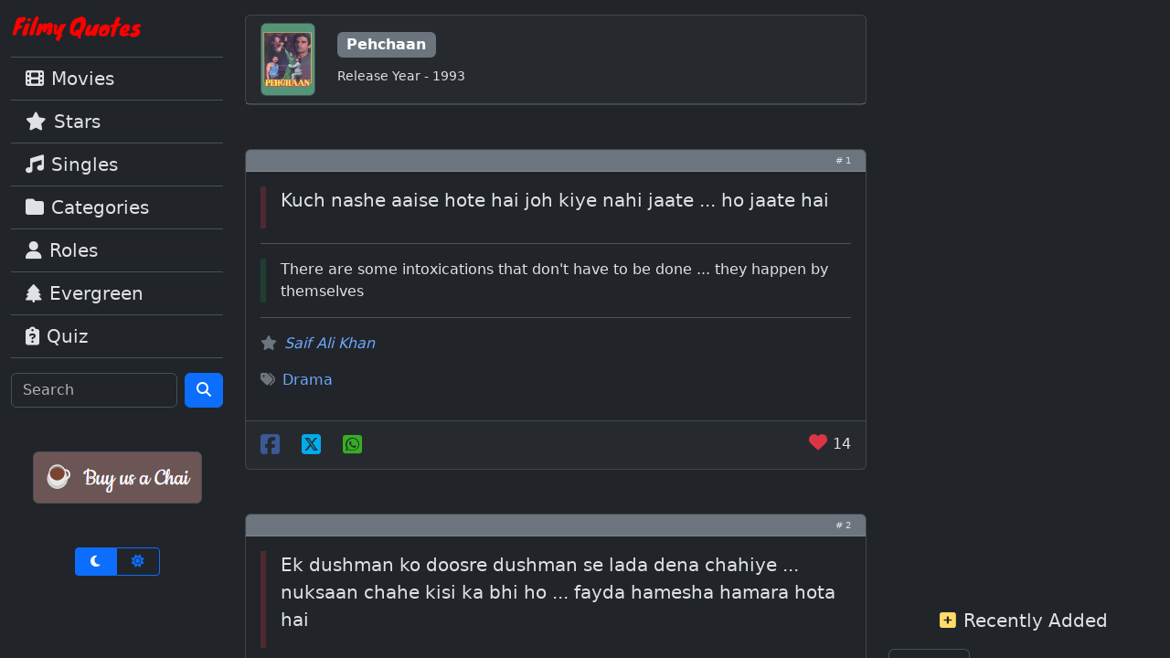

--- FILE ---
content_type: text/html; charset=UTF-8
request_url: https://www.filmyquotes.com/movies/1072
body_size: 7090
content:

<!doctype html>
<html lang="en" data-bs-theme="dark">
	<head>
		<meta charset="utf-8">
		<meta name="viewport" content="width=device-width, initial-scale=1">
		<title>Pehchaan | Bollywood Dialogues By Hindi Movies | Filmy Quotes</title>
		<meta name="description" content=""/>
		<meta name="keywords" content=""/>
		<meta property="fb:app_id" content="238544119532063"/>

		<meta property='og:image' content='https://www.filmyquotes.com/images/posters/movies/1072.jpg'/><meta name='thumbnail' content='https://www.filmyquotes.com/images/posters/movies/1072.jpg'/>		

		<link rel="shortcut icon" href="/images/favicon.ico"/>
		<link href="https://cdn.jsdelivr.net/npm/bootstrap@5.3.3/dist/css/bootstrap.min.css" rel="stylesheet" integrity="sha384-QWTKZyjpPEjISv5WaRU9OFeRpok6YctnYmDr5pNlyT2bRjXh0JMhjY6hW+ALEwIH" crossorigin="anonymous" rel="preload" as="style"/>
		<!-- <link rel="stylesheet" href="/css/bootstrap/bootstrap.min.css" /> -->
		<link rel="stylesheet" href="https://cdnjs.cloudflare.com/ajax/libs/font-awesome/6.7.2/css/all.min.css" integrity="sha512-Evv84Mr4kqVGRNSgIGL/F/aIDqQb7xQ2vcrdIwxfjThSH8CSR7PBEakCr51Ck+w+/U6swU2Im1vVX0SVk9ABhg==" crossorigin="anonymous" referrerpolicy="no-referrer" rel="preload" as="style"/>
		<!-- <link rel="stylesheet" href="/css/font-awesome/all.min.css" /> -->
		<style>/* ----- LARGE SCREEN STYLES ----- */
@media (min-width: 992px) {

	#leftRail {width:20%}
	#midRail {width:55%;left:20%}
	#rightRail {width:25%;left:75%}

	#leftRail, #midRail, #rightRail {
		position: absolute;
		overflow-y:scroll;
		height:100%;
		scrollbar-width:thin;
		padding-bottom:150px !important;
	}
	
	.floatingVideoIcon {right:27%;top:5%}
}

/* ----- SMALL SCREEN STYLES ----- */
@media (max-width: 991.98px) {
	#midRail {margin-top:60px}
	.floatingVideoIcon {right:3%;top:15%}
}

#rightRail {text-align:center}

.adsbygoogle {margin-bottom:3rem;text-align:center}

a {text-decoration:none}
a:hover {text-decoration:underline}

.w60h80Poster {width:60px;height:80px}
.w120h90Poster {width:120px;height:90px}
.w80h80Poster {width:80px;height:80px}
.videoThumbContainer {position: relative}
.videoThumbContainer span {background: url(/images/video-play-icon-4848.png) no-repeat;position: absolute;bottom: 0;width: 48px;height: 48px;z-index: 1;left: 32%;top: 22%;}


.facebookColor {color:#3B5998}
.xtwitterColor {color:#00ACED}
.whatsappColor {color:#34AF23}

.extraSmall {font-size:10px}

/* ----- VIDEO FLOATING ICON ----- */
.floatingVideoIcon {position:fixed;z-index:1000;transition:transform 0.3s ease-in-out}
#videoEmbedLocation {padding-top:75px;margin-top:-75px}</style>
		
		<link rel='canonical' href='https://www.filmyquotes.com/movies/1072'/>		

		<!-- ADSENSE ASYNC JS -->
					<script async src="https://pagead2.googlesyndication.com/pagead/js/adsbygoogle.js?client=ca-pub-5161910427557665" crossorigin="anonymous"></script>
				
	</head>
	<body>
	
		<!-- TOP NAVBAR (ONLY SHOWN ON SMALL) -->
		<nav class="navbar d-lg-none bg-body-tertiary border-bottom fixed-top">
	<div class="container-fluid">
		<!--
		<button class="navbar-toggler" type="button" data-bs-toggle="offcanvas" data-bs-target="#offcanvasNavbar" aria-controls="offcanvasNavbar" aria-label="Toggle navigation">
			<i class="fa-solid fa-magnifying-glass p-1"></i>
		</button>
		-->
		<a class="navbar-brand" href="/"><img loading="lazy" src="/images/logo-small-nav.png" alt="Filmy Quotes" title="Filmy Quotes" width="143" height="30"></a>
		<button class="navbar-toggler" type="button" data-bs-toggle="offcanvas" data-bs-target="#offcanvasNavbar" aria-controls="offcanvasNavbar" aria-label="Toggle navigation">
			<span class="navbar-toggler-icon"></span>
		</button>
		<div class="offcanvas offcanvas-end" tabindex="-1" id="offcanvasNavbar" aria-labelledby="offcanvasNavbarLabel">
			<div class="offcanvas-header">
			<h5 class="offcanvas-title" id="offcanvasNavbarLabel">Menu</h5>
			<button type="button" class="btn-close" data-bs-dismiss="offcanvas" aria-label="Close"></button>
		</div>
		<div class="offcanvas-body">
			
			<div class="list-group list-group-flush">
				<a href="/movies" class="list-group-item list-group-item-action border-top fs-5"><i class="fa-solid fa-film me-2"></i>Movies</a>
				<a href="/stars" class="list-group-item list-group-item-action fs-5"><i class="fa-solid fa-star me-2"></i>Stars</a>
				<a href="/singles" class="list-group-item list-group-item-action fs-5"><i class="fa-solid fa-music me-2"></i>Singles</a>
				<a href="/categories" class="list-group-item list-group-item-action fs-5"><i class="fa-solid fa-folder me-2"></i>Categories</a>
				<a href="/roles" class="list-group-item list-group-item-action fs-5"><i class="fa-solid fa-user me-2"></i>Roles</a>
				<a href="/evergreen/1" class="list-group-item list-group-item-action fs-5"><i class="fa-solid fa-tree me-2"></i>Evergreen</a>
				<a href="/quiz" class="list-group-item list-group-item-action border-bottom fs-5"><i class="fa-solid fa-clipboard-question me-2"></i>Quiz</a>
			</div>					
			
			<form class="d-flex mt-3" role="search" method="GET" action="/main/search-results.php" autocomplete="off">
				<input class="form-control me-2" type="search" name="q" placeholder="Search" aria-label="Search">
				<button class="btn btn-primary" type="submit"><i class="fa-solid fa-magnifying-glass"></i></button>
			</form>

			<div class="d-flex justify-content-center mt-5">
				<a target="_blank" href="https://buymeacoffee.com/filmyquotes">
					<div class="p-2 border rounded" style="background-color:#6d5555;border-color:#6d5555">
						<img loading="lazy" src="/images/chai.png" alt="Buy us a Chai" width="167" height="39" onclick="gtag('event','donation_click',{});"/>
					</div>
				</a>
			</div>
		
			<div class="d-flex justify-content-center mt-5">
				<div class="btn-group btn-group-sm " role="group" aria-label="Theme toggle">
					<input type="radio" class="btn-check" name="btnThemeTopNav" id="btnDarkTopNav" autocomplete="off" onclick="changeTheme('dark')" checked>
					<label class="btn btn-outline-primary" for="btnDarkTopNav" data-bs-toggle="tooltip" data-bs-title="Dark Mode"><i class="fa-solid fa-moon px-2"></i></label>
					<input type="radio" class="btn-check" name="btnThemeTopNav" id="btnLightTopNav" autocomplete="off" onclick="changeTheme('light')" >
					<label class="btn btn-outline-primary" for="btnLightTopNav" data-bs-toggle="tooltip" data-bs-title="Light Mode"><i class="fa-solid fa-sun px-2"></i></label>
				</div>		
			</div>
		</div>
	</div>
</nav>
		<!-- 3 RAILS START -->
		<div class="row m-auto">
			
			<!-- LEFT RAIL -->
			<div class="col d-none d-lg-block py-3" id="leftRail">
	<p><a href="/"><img loading="lazy" src="/images/logo-small-nav.png" alt="Filmy Quotes" title="Filmy Quotes" width="143" height="30"></a></p>
					
	<div class="list-group list-group-flush">
		<a href="/movies" class="list-group-item list-group-item-action border-top fs-5"><i class="fa-solid fa-film me-2"></i>Movies</a>
		<a href="/stars" class="list-group-item list-group-item-action fs-5"><i class="fa-solid fa-star me-2"></i>Stars</a>
		<a href="/singles" class="list-group-item list-group-item-action fs-5"><i class="fa-solid fa-music me-2"></i>Singles</a>
		<a href="/categories" class="list-group-item list-group-item-action fs-5"><i class="fa-solid fa-folder me-2"></i>Categories</a>
		<a href="/roles" class="list-group-item list-group-item-action fs-5"><i class="fa-solid fa-user me-2"></i>Roles</a>
		<a href="/evergreen/1" class="list-group-item list-group-item-action fs-5"><i class="fa-solid fa-tree me-2"></i>Evergreen</a>
		<a href="/quiz" class="list-group-item list-group-item-action border-bottom fs-5"><i class="fa-solid fa-clipboard-question me-2"></i>Quiz</a>
	</div>					
	
	<form class="d-flex mt-3" role="search" method="GET" action="/main/search-results.php" autocomplete="off">
		<input class="form-control me-2" type="search" name="q" placeholder="Search" aria-label="Search">
		<button class="btn btn-primary" type="submit"><i class="fa-solid fa-magnifying-glass"></i></button>
	</form>
	
	<div class="d-flex justify-content-center mt-5">
		<a target="_blank" href="https://buymeacoffee.com/filmyquotes">
			<div class="p-2 border rounded" style="background-color:#6d5555;border-color:#6d5555">
				<img loading="lazy" src="/images/chai.png" alt="Buy us a Chai" width="167" height="39" onclick="gtag('event','donation_click',{});"/>
			</div>
		</a>
	</div>
	
	<div class="d-flex justify-content-center mt-5">
		<div class="btn-group btn-group-sm " role="group" aria-label="Theme toggle">
			<input type="radio" class="btn-check" name="btnThemeSideNav" id="btnDarkSideNav" autocomplete="off" onclick="changeTheme('dark')" checked>
			<label class="btn btn-outline-primary" for="btnDarkSideNav" data-bs-toggle="tooltip" data-bs-title="Dark Mode"><i class="fa-solid fa-moon px-2"></i></label>
			<input type="radio" class="btn-check" name="btnThemeSideNav" id="btnLightSideNav" autocomplete="off" onclick="changeTheme('light')" >
			<label class="btn btn-outline-primary" for="btnLightSideNav" data-bs-toggle="tooltip" data-bs-title="Light Mode"><i class="fa-solid fa-sun px-2"></i></label>
		</div>		
	</div>

</div>
			
			<!-- MID RAIL START -->
			<div class="col-12 py-3" id="midRail">
	<!-- MOVIE DETAILS CARD -->
	<div class="card mb-5">
		<div class="card-header d-flex justify-content-start align-items-center">
			<img class="w60h80Poster border rounded" src="/images/posters/movies/1072.jpg" alt="Pehchaan" title="Pehchaan" />
			<div class="ms-4">
				<h6 class="badge text-bg-secondary fs-6">Pehchaan</h6><br/><small>Release Year - 1993</small>
			</div>
		</div>
	</div>


		<div class="card mb-5">
			<div class="card-header py-1 bg-secondary"><span class="extraSmall d-flex justify-content-end"># 1</span></div>

			<div class="card-body">
				<figure>
					<div class="d-flex">
						<div class="vr border border-danger border-3 me-3"></div>
						<blockquote class="blockquote">
							<p>Kuch nashe aaise hote hai joh kiye nahi jaate ... ho jaate hai</p>
						</blockquote>
					</div
				</figure>		
				<hr/>
				<div class="d-flex">
					<div class="vr border border-success border-3 me-3"></div>
					There are some intoxications that don't have to be done ... they happen by themselves				</div>	
				<hr/>
				<div class="row d-flex align-items-center">
					<div class="col">
						<cite><p><i class='fa-solid fa-star text-secondary me-2'></i><a href='/stars/35'>Saif Ali Khan</a></p></cite><i class='fa-solid fa-tags text-secondary me-2'></i><a href='/categories/drama/1'><span class='me-2'>Drama</span></a>					</div>
					
					<!----- IMPORT VIDEO IF AVAILABLE ----->
									</div>
				
			</div>
			<div class="card-footer d-flex justify-content-between">
				
				<!-- SOCIAL SHARE ICONS -->
				<div>
					<!-- FACEBOOK -->
					<a class="fs-4 me-3 text-decoration-none" target="_blank" href="https://www.facebook.com/dialog/share?app_id=238544119532063&display=page&href=https://www.filmyquotes.com/movies/1072&redirect_uri=https://www.filmyquotes.com/movies/1072" onclick="socialShare('facebook_share','dialogue','8979')">
						<i class="fa-brands fa-square-facebook facebookColor"></i>
					</a>
					<!-- TWITTER -->
					<a class="fs-4 me-3 text-decoration-none" target="_blank" href="https://twitter.com/share?url=https://www.filmyquotes.com/movies/1072&text=Kuch nashe aaise hote hai joh kiye nahi jaate ... ho jaate hai - Pehchaan - Hindi Dialogues with English Translation'" onclick="socialShare('twitter_share','dialogue','8979')">
						<i class="fa-brands fa-square-x-twitter xtwitterColor"></i>
					</a>
					<!-- WHATSAPP -->
										<a class="fs-4 me-3 text-decoration-none" target="_blank" href="https://api.whatsapp.com/send?text=Kuch+nashe+aaise+hote+hai+joh+kiye+nahi+jaate+...+ho+jaate+hai+-+%28Pehchaan+%2F+Saif+Ali+Khan+%29+-+http%3A%2F%2Fwww.filmyquotes.com%2Fmovies%2F1072" onclick="socialShare('whatsapp_share','dialogue','8979')">
						<i class="fa-brands fa-square-whatsapp whatsappColor"></i>
					</a>
				</div>
				
				<!-- LIKES ICON & COUNT -->
				<div>
				
					<!-- PARSING FQ_Dialogue COOKIE FOR DID's -->
										<!-- LIKE BUTTON (CHECK AGAINST FQ_Dialogue COOKIE VALUES FOR GRAY/DISABLED VS RED/ENABLED STATE) -->
											<!-- NOT FOUND (RED/ENABLED STATE) -->
						<a class="fs-5 text-decoration-none" href="#" id="likesLink8979" onclick="incrementLikes('FQ_Dialogue',8979);return false;">
							<i class="fa-solid fa-heart text-danger" id="likesThumbsUp8979"></i>
						</a>
										<span id="likesCount8979">14</span>
				</div>
				
			</div>
		</div>
		
		<!-- ADS -->
		 


		<div class="card mb-5">
			<div class="card-header py-1 bg-secondary"><span class="extraSmall d-flex justify-content-end"># 2</span></div>

			<div class="card-body">
				<figure>
					<div class="d-flex">
						<div class="vr border border-danger border-3 me-3"></div>
						<blockquote class="blockquote">
							<p>Ek dushman ko doosre dushman se lada dena chahiye ... nuksaan chahe kisi ka bhi ho ... fayda hamesha hamara hota hai</p>
						</blockquote>
					</div
				</figure>		
				<hr/>
				<div class="d-flex">
					<div class="vr border border-success border-3 me-3"></div>
					You should make one enemy fight the other enemy ... no matter who loses ... we'll always profit				</div>	
				<hr/>
				<div class="row d-flex align-items-center">
					<div class="col">
						<cite><p><i class='fa-solid fa-star text-secondary me-2'></i><a href='/stars/19'>Sunil Shetty</a></p></cite><i class='fa-solid fa-tags text-secondary me-2'></i><a href='/categories/enemy/1'><span class='me-2'>Enemy</span></a><span class='me-2'>&bull;</span><a href='/categories/victoryandsuccess/1'><span class='me-2'>Victory & Success</span></a><span class='me-2'>&bull;</span><a href='/categories/defeatandfailure/1'><span class='me-2'>Defeat & Failure</span></a>					</div>
					
					<!----- IMPORT VIDEO IF AVAILABLE ----->
									</div>
				
			</div>
			<div class="card-footer d-flex justify-content-between">
				
				<!-- SOCIAL SHARE ICONS -->
				<div>
					<!-- FACEBOOK -->
					<a class="fs-4 me-3 text-decoration-none" target="_blank" href="https://www.facebook.com/dialog/share?app_id=238544119532063&display=page&href=https://www.filmyquotes.com/movies/1072&redirect_uri=https://www.filmyquotes.com/movies/1072" onclick="socialShare('facebook_share','dialogue','8981')">
						<i class="fa-brands fa-square-facebook facebookColor"></i>
					</a>
					<!-- TWITTER -->
					<a class="fs-4 me-3 text-decoration-none" target="_blank" href="https://twitter.com/share?url=https://www.filmyquotes.com/movies/1072&text=Ek dushman ko doosre dushman se lada dena chahiye ... nuksaan chahe kisi ka bhi ho ... fayda hamesha hamara hota hai - Pehchaan - Hindi Dialogues with English Translation'" onclick="socialShare('twitter_share','dialogue','8981')">
						<i class="fa-brands fa-square-x-twitter xtwitterColor"></i>
					</a>
					<!-- WHATSAPP -->
										<a class="fs-4 me-3 text-decoration-none" target="_blank" href="https://api.whatsapp.com/send?text=Ek+dushman+ko+doosre+dushman+se+lada+dena+chahiye+...+nuksaan+chahe+kisi+ka+bhi+ho+...+fayda+hamesha+hamara+hota+hai+-+%28Pehchaan+%2F+Sunil+Shetty+%29+-+http%3A%2F%2Fwww.filmyquotes.com%2Fmovies%2F1072" onclick="socialShare('whatsapp_share','dialogue','8981')">
						<i class="fa-brands fa-square-whatsapp whatsappColor"></i>
					</a>
				</div>
				
				<!-- LIKES ICON & COUNT -->
				<div>
				
					<!-- PARSING FQ_Dialogue COOKIE FOR DID's -->
										<!-- LIKE BUTTON (CHECK AGAINST FQ_Dialogue COOKIE VALUES FOR GRAY/DISABLED VS RED/ENABLED STATE) -->
											<!-- NOT FOUND (RED/ENABLED STATE) -->
						<a class="fs-5 text-decoration-none" href="#" id="likesLink8981" onclick="incrementLikes('FQ_Dialogue',8981);return false;">
							<i class="fa-solid fa-heart text-danger" id="likesThumbsUp8981"></i>
						</a>
										<span id="likesCount8981">10</span>
				</div>
				
			</div>
		</div>
		
		<!-- ADS -->
		 


		<div class="card mb-5">
			<div class="card-header py-1 bg-secondary"><span class="extraSmall d-flex justify-content-end"># 3</span></div>

			<div class="card-body">
				<figure>
					<div class="d-flex">
						<div class="vr border border-danger border-3 me-3"></div>
						<blockquote class="blockquote">
							<p>Aadmi aur aadmi ki badnaami mein koi farak nahi hota ... aadmi pehda hota hai, badnaami janam leti hai ... aadmi bada ho jaata hai, badnaami bhi badi ho jaati hai</p>
						</blockquote>
					</div
				</figure>		
				<hr/>
				<div class="d-flex">
					<div class="vr border border-success border-3 me-3"></div>
					There is no difference between a person and a person's humiliation ... when a person is born, even humiliation is born ... when a person becomes big, his humiliation also becomes big				</div>	
				<hr/>
				<div class="row d-flex align-items-center">
					<div class="col">
						<cite><p><i class='fa-solid fa-star text-secondary me-2'></i><a href='/stars/172'>Kiran Kumar</a></p></cite><i class='fa-solid fa-tags text-secondary me-2'></i><a href='/categories/drama/1'><span class='me-2'>Drama</span></a>					</div>
					
					<!----- IMPORT VIDEO IF AVAILABLE ----->
									</div>
				
			</div>
			<div class="card-footer d-flex justify-content-between">
				
				<!-- SOCIAL SHARE ICONS -->
				<div>
					<!-- FACEBOOK -->
					<a class="fs-4 me-3 text-decoration-none" target="_blank" href="https://www.facebook.com/dialog/share?app_id=238544119532063&display=page&href=https://www.filmyquotes.com/movies/1072&redirect_uri=https://www.filmyquotes.com/movies/1072" onclick="socialShare('facebook_share','dialogue','8982')">
						<i class="fa-brands fa-square-facebook facebookColor"></i>
					</a>
					<!-- TWITTER -->
					<a class="fs-4 me-3 text-decoration-none" target="_blank" href="https://twitter.com/share?url=https://www.filmyquotes.com/movies/1072&text=Aadmi aur aadmi ki badnaami mein koi farak nahi hota ... aadmi pehda hota hai, badnaami janam leti hai ... aadmi bada ho jaata hai, badnaami bhi badi ho jaati hai - Pehchaan - Hindi Dialogues with English Translation'" onclick="socialShare('twitter_share','dialogue','8982')">
						<i class="fa-brands fa-square-x-twitter xtwitterColor"></i>
					</a>
					<!-- WHATSAPP -->
										<a class="fs-4 me-3 text-decoration-none" target="_blank" href="https://api.whatsapp.com/send?text=Aadmi+aur+aadmi+ki+badnaami+mein+koi+farak+nahi+hota+...+aadmi+pehda+hota+hai%2C+badnaami+janam+leti+hai+...+aadmi+bada+ho+jaata+hai%2C+badnaami+bhi+badi+ho+jaati+hai+-+%28Pehchaan+%2F+Kiran+Kumar+%29+-+http%3A%2F%2Fwww.filmyquotes.com%2Fmovies%2F1072" onclick="socialShare('whatsapp_share','dialogue','8982')">
						<i class="fa-brands fa-square-whatsapp whatsappColor"></i>
					</a>
				</div>
				
				<!-- LIKES ICON & COUNT -->
				<div>
				
					<!-- PARSING FQ_Dialogue COOKIE FOR DID's -->
										<!-- LIKE BUTTON (CHECK AGAINST FQ_Dialogue COOKIE VALUES FOR GRAY/DISABLED VS RED/ENABLED STATE) -->
											<!-- NOT FOUND (RED/ENABLED STATE) -->
						<a class="fs-5 text-decoration-none" href="#" id="likesLink8982" onclick="incrementLikes('FQ_Dialogue',8982);return false;">
							<i class="fa-solid fa-heart text-danger" id="likesThumbsUp8982"></i>
						</a>
										<span id="likesCount8982">7</span>
				</div>
				
			</div>
		</div>
		
		<!-- ADS -->
		 


		<div class="card mb-5">
			<div class="card-header py-1 bg-secondary"><span class="extraSmall d-flex justify-content-end"># 4</span></div>

			<div class="card-body">
				<figure>
					<div class="d-flex">
						<div class="vr border border-danger border-3 me-3"></div>
						<blockquote class="blockquote">
							<p>Roh aur roh, zor zor se roh, tab tak roti raho ... jab tak tumri awaaz dharti aur akash ke beech ki har cheez ko hilla na de</p>
						</blockquote>
					</div
				</figure>		
				<hr/>
				<div class="d-flex">
					<div class="vr border border-success border-3 me-3"></div>
					Cry and cry more, cry loudly, keep crying until ... your voice shakes everything in between in the ground and the sky				</div>	
				<hr/>
				<div class="row d-flex align-items-center">
					<div class="col">
						<cite><p><i class='fa-solid fa-star text-secondary me-2'></i><a href='/stars/172'>Kiran Kumar</a></p></cite><i class='fa-solid fa-tags text-secondary me-2'></i><a href='/categories/drama/1'><span class='me-2'>Drama</span></a><span class='me-2'>&bull;</span><a href='/categories/sadness/1'><span class='me-2'>Sadness</span></a>					</div>
					
					<!----- IMPORT VIDEO IF AVAILABLE ----->
									</div>
				
			</div>
			<div class="card-footer d-flex justify-content-between">
				
				<!-- SOCIAL SHARE ICONS -->
				<div>
					<!-- FACEBOOK -->
					<a class="fs-4 me-3 text-decoration-none" target="_blank" href="https://www.facebook.com/dialog/share?app_id=238544119532063&display=page&href=https://www.filmyquotes.com/movies/1072&redirect_uri=https://www.filmyquotes.com/movies/1072" onclick="socialShare('facebook_share','dialogue','8978')">
						<i class="fa-brands fa-square-facebook facebookColor"></i>
					</a>
					<!-- TWITTER -->
					<a class="fs-4 me-3 text-decoration-none" target="_blank" href="https://twitter.com/share?url=https://www.filmyquotes.com/movies/1072&text=Roh aur roh, zor zor se roh, tab tak roti raho ... jab tak tumri awaaz dharti aur akash ke beech ki har cheez ko hilla na de - Pehchaan - Hindi Dialogues with English Translation'" onclick="socialShare('twitter_share','dialogue','8978')">
						<i class="fa-brands fa-square-x-twitter xtwitterColor"></i>
					</a>
					<!-- WHATSAPP -->
										<a class="fs-4 me-3 text-decoration-none" target="_blank" href="https://api.whatsapp.com/send?text=Roh+aur+roh%2C+zor+zor+se+roh%2C+tab+tak+roti+raho+...+jab+tak+tumri+awaaz+dharti+aur+akash+ke+beech+ki+har+cheez+ko+hilla+na+de+-+%28Pehchaan+%2F+Kiran+Kumar+%29+-+http%3A%2F%2Fwww.filmyquotes.com%2Fmovies%2F1072" onclick="socialShare('whatsapp_share','dialogue','8978')">
						<i class="fa-brands fa-square-whatsapp whatsappColor"></i>
					</a>
				</div>
				
				<!-- LIKES ICON & COUNT -->
				<div>
				
					<!-- PARSING FQ_Dialogue COOKIE FOR DID's -->
										<!-- LIKE BUTTON (CHECK AGAINST FQ_Dialogue COOKIE VALUES FOR GRAY/DISABLED VS RED/ENABLED STATE) -->
											<!-- NOT FOUND (RED/ENABLED STATE) -->
						<a class="fs-5 text-decoration-none" href="#" id="likesLink8978" onclick="incrementLikes('FQ_Dialogue',8978);return false;">
							<i class="fa-solid fa-heart text-danger" id="likesThumbsUp8978"></i>
						</a>
										<span id="likesCount8978">5</span>
				</div>
				
			</div>
		</div>
		
		<!-- ADS -->
		 


		<div class="card mb-5">
			<div class="card-header py-1 bg-secondary"><span class="extraSmall d-flex justify-content-end"># 5</span></div>

			<div class="card-body">
				<figure>
					<div class="d-flex">
						<div class="vr border border-danger border-3 me-3"></div>
						<blockquote class="blockquote">
							<p>Toote hue rishtey aur toote hue dhaage ko jaldi ma jodne ki koshish nahi karni chahiye ... gaanth padh jaye toh umar bhar chubti rehti hai</p>
						</blockquote>
					</div
				</figure>		
				<hr/>
				<div class="d-flex">
					<div class="vr border border-success border-3 me-3"></div>
					You should not try to quickly connect broken relationships and broken threads ... if a knot gets formed then it hurts for the entire life				</div>	
				<hr/>
				<div class="row d-flex align-items-center">
					<div class="col">
						<cite><p><i class='fa-solid fa-star text-secondary me-2'></i><a href='/stars/172'>Kiran Kumar</a></p></cite><i class='fa-solid fa-tags text-secondary me-2'></i><a href='/categories/drama/1'><span class='me-2'>Drama</span></a>					</div>
					
					<!----- IMPORT VIDEO IF AVAILABLE ----->
									</div>
				
			</div>
			<div class="card-footer d-flex justify-content-between">
				
				<!-- SOCIAL SHARE ICONS -->
				<div>
					<!-- FACEBOOK -->
					<a class="fs-4 me-3 text-decoration-none" target="_blank" href="https://www.facebook.com/dialog/share?app_id=238544119532063&display=page&href=https://www.filmyquotes.com/movies/1072&redirect_uri=https://www.filmyquotes.com/movies/1072" onclick="socialShare('facebook_share','dialogue','8980')">
						<i class="fa-brands fa-square-facebook facebookColor"></i>
					</a>
					<!-- TWITTER -->
					<a class="fs-4 me-3 text-decoration-none" target="_blank" href="https://twitter.com/share?url=https://www.filmyquotes.com/movies/1072&text=Toote hue rishtey aur toote hue dhaage ko jaldi ma jodne ki koshish nahi karni chahiye ... gaanth padh jaye toh umar bhar chubti rehti hai - Pehchaan - Hindi Dialogues with English Translation'" onclick="socialShare('twitter_share','dialogue','8980')">
						<i class="fa-brands fa-square-x-twitter xtwitterColor"></i>
					</a>
					<!-- WHATSAPP -->
										<a class="fs-4 me-3 text-decoration-none" target="_blank" href="https://api.whatsapp.com/send?text=Toote+hue+rishtey+aur+toote+hue+dhaage+ko+jaldi+ma+jodne+ki+koshish+nahi+karni+chahiye+...+gaanth+padh+jaye+toh+umar+bhar+chubti+rehti+hai+-+%28Pehchaan+%2F+Kiran+Kumar+%29+-+http%3A%2F%2Fwww.filmyquotes.com%2Fmovies%2F1072" onclick="socialShare('whatsapp_share','dialogue','8980')">
						<i class="fa-brands fa-square-whatsapp whatsappColor"></i>
					</a>
				</div>
				
				<!-- LIKES ICON & COUNT -->
				<div>
				
					<!-- PARSING FQ_Dialogue COOKIE FOR DID's -->
										<!-- LIKE BUTTON (CHECK AGAINST FQ_Dialogue COOKIE VALUES FOR GRAY/DISABLED VS RED/ENABLED STATE) -->
											<!-- NOT FOUND (RED/ENABLED STATE) -->
						<a class="fs-5 text-decoration-none" href="#" id="likesLink8980" onclick="incrementLikes('FQ_Dialogue',8980);return false;">
							<i class="fa-solid fa-heart text-danger" id="likesThumbsUp8980"></i>
						</a>
										<span id="likesCount8980">1</span>
				</div>
				
			</div>
		</div>
		
		<!-- ADS -->
		 



<!-- VIDEO MODAL CONTAINER (DO NOT REMOVE) -->
<div id="videoModalContainer"></div>

<div class="card border-3 mb-5">
	<div class="card-header fs-5"><i class="fa-solid fa-heart text-danger me-2"></i>Movies - You May Like</div>
	<div class="list-group list-group-flush">
					<a href="/movies/575" class="list-group-item list-group-item-action d-flex justify-content-start align-items-center">
				<img loading="lazy" class="w60h80Poster border rounded" src="/images/posters/movies/575.jpg" alt="Hum Hain Rahi Pyar Ke" title="Hum Hain Rahi Pyar Ke" />
				<div class="ms-4">Hum Hain Rahi Pyar Ke</div>
			</a>
					<a href="/movies/1467" class="list-group-item list-group-item-action d-flex justify-content-start align-items-center">
				<img loading="lazy" class="w60h80Poster border rounded" src="/images/posters/movies/1467.jpg" alt="Lootere" title="Lootere" />
				<div class="ms-4">Lootere</div>
			</a>
					<a href="/movies/1316" class="list-group-item list-group-item-action d-flex justify-content-start align-items-center">
				<img loading="lazy" class="w60h80Poster border rounded" src="/images/posters/movies/1316.jpg" alt="Aadmi Khilona Hai" title="Aadmi Khilona Hai" />
				<div class="ms-4">Aadmi Khilona Hai</div>
			</a>
					<a href="/movies/853" class="list-group-item list-group-item-action d-flex justify-content-start align-items-center">
				<img loading="lazy" class="w60h80Poster border rounded" src="/images/posters/movies/853.jpg" alt="Dhartiputra" title="Dhartiputra" />
				<div class="ms-4">Dhartiputra</div>
			</a>
					<a href="/movies/13" class="list-group-item list-group-item-action d-flex justify-content-start align-items-center">
				<img loading="lazy" class="w60h80Poster border rounded" src="/images/posters/movies/13.jpg" alt="Damini" title="Damini" />
				<div class="ms-4">Damini</div>
			</a>
					<a href="/movies/1517" class="list-group-item list-group-item-action d-flex justify-content-start align-items-center">
				<img loading="lazy" class="w60h80Poster border rounded" src="/images/posters/movies/1517.jpg" alt="Insaniyat Ke Devta" title="Insaniyat Ke Devta" />
				<div class="ms-4">Insaniyat Ke Devta</div>
			</a>
					<a href="/movies/14" class="list-group-item list-group-item-action d-flex justify-content-start align-items-center">
				<img loading="lazy" class="w60h80Poster border rounded" src="/images/posters/movies/14.jpg" alt="Darr" title="Darr" />
				<div class="ms-4">Darr</div>
			</a>
					<a href="/movies/580" class="list-group-item list-group-item-action d-flex justify-content-start align-items-center">
				<img loading="lazy" class="w60h80Poster border rounded" src="/images/posters/movies/580.jpg" alt="Shreemaan Aashique" title="Shreemaan Aashique" />
				<div class="ms-4">Shreemaan Aashique</div>
			</a>
					<a href="/movies/1514" class="list-group-item list-group-item-action d-flex justify-content-start align-items-center">
				<img loading="lazy" class="w60h80Poster border rounded" src="/images/posters/movies/1514.jpg" alt="Kshatriya" title="Kshatriya" />
				<div class="ms-4">Kshatriya</div>
			</a>
					<a href="/movies/1218" class="list-group-item list-group-item-action d-flex justify-content-start align-items-center">
				<img loading="lazy" class="w60h80Poster border rounded" src="/images/posters/movies/1218.jpg" alt="Aashik Aawara" title="Aashik Aawara" />
				<div class="ms-4">Aashik Aawara</div>
			</a>
			</div>
</div>
				<!-- SCROLL MID RAIL TO TOP -->
				<div class="d-none d-lg-block text-center"><a href="#" class="btn fs-4" onclick="scrollToTop('midRail');" title="Scroll To Top"><i class="fa-solid fa-circle-up"></i></a></div>
			
			</div>
			<!-- MID RAIL END -->
			
			<!-- RIGHT RAIL START -->
			<div class="col-12 py-3" id="rightRail">
			
				<!-- COMPONENTS -->
				<!-- Side Box Responsive -->
<style type="text/css">
	.ad_3283699514 {display:block}
	@media (max-width: 992px) { .ad_3283699514 { display: none; } }
</style>
<ins class="adsbygoogle ad_3283699514"
     data-ad-client="ca-pub-5161910427557665"
     data-ad-slot="3283699514"
     data-ad-format="auto"
     data-full-width-responsive="true"></ins>
<script>
     (adsbygoogle = window.adsbygoogle || []).push({});
</script>				
<p class="fs-5"><i class="fa-solid fa-plus-square text-warning-emphasis me-2"></i>Recently Added</p>
<nav>
	<div class="nav nav-tabs" id="nav-tab-recently-added" role="tablist">
		<button class="nav-link active" id="nav-movies-tab" data-bs-toggle="tab" data-bs-target="#nav-movies" type="button" role="tab" aria-controls="nav-movies" aria-selected="true">Movies</button>
		<button class="nav-link" id="nav-movie-songs-tab" data-bs-toggle="tab" data-bs-target="#nav-movie-songs" type="button" role="tab" aria-controls="nav-movie-songs" aria-selected="false">Movie Songs</button>
		<button class="nav-link" id="nav-singles-tab" data-bs-toggle="tab" data-bs-target="#nav-singles" type="button" role="tab" aria-controls="nav-singles" aria-selected="false">Singles</button>
	</div>
</nav>
<div class="tab-content text-start mb-5" id="nav-tabContent-recently-added">
	
	<!-- RECENTLY ADDED MOVIES -->
	<div class="tab-pane fade show active" id="nav-movies" role="tabpanel" aria-labelledby="nav-movies-tab" tabindex="0">
		<table class="table table-hover">
			<thead><tr><th><i class="fa-solid fa-film text-info-emphasis me-2"></i>Name</th><th class="text-end"><i class="fa-solid fa-comment text-info-emphasis"></i>'s</th></tr></thead>
			<tbody>
									<tr class="position-relative">
						<td><a class="stretched-link text-reset text-decoration-none" href="/movies/2040" title="Geet Gaata Chal">Geet Gaata Chal</a></td>
						<td class="text-end"><span class="badge text-bg-success">4</span></td>
					</tr>
									<tr class="position-relative">
						<td><a class="stretched-link text-reset text-decoration-none" href="/movies/2039" title="Sunny Sanskari Ki Tulsi Kumari">Sunny Sanskari Ki Tulsi Kumari</a></td>
						<td class="text-end"><span class="badge text-bg-success">9</span></td>
					</tr>
									<tr class="position-relative">
						<td><a class="stretched-link text-reset text-decoration-none" href="/movies/2038" title="Mastiii 4">Mastiii 4</a></td>
						<td class="text-end"><span class="badge text-bg-success">8</span></td>
					</tr>
									<tr class="position-relative">
						<td><a class="stretched-link text-reset text-decoration-none" href="/movies/2037" title="Tu Meri Main Tera Main Tera Tu Meri">Tu Meri Main Tera Main Tera Tu Meri</a></td>
						<td class="text-end"><span class="badge text-bg-success">8</span></td>
					</tr>
									<tr class="position-relative">
						<td><a class="stretched-link text-reset text-decoration-none" href="/movies/2036" title="Border 2">Border 2</a></td>
						<td class="text-end"><span class="badge text-bg-success">8</span></td>
					</tr>
							</tbody>
		</table>					
	</div>
	
	<!-- RECENTLY ADDED MOVIE SONGS -->
	<div class="tab-pane fade" id="nav-movie-songs" role="tabpanel" aria-labelledby="nav-movie-songs-tab" tabindex="0">
		<table class="table table-hover">
			<thead><tr><th><i class="fa-solid fa-music text-info-emphasis me-2"></i>Name</th><th class="text-end"><i class="fa-solid fa-film text-info-emphasis me-2"></i>Name</th></tr></thead>
			<tbody>
									<tr class="position-relative">
						<td><a class="stretched-link text-reset text-decoration-none" href="/songs/4465" title="Ramba Ho">Ramba Ho</a></td>
						<td class="text-end">Dhurandhar</td>
					</tr>
									<tr class="position-relative">
						<td><a class="stretched-link text-reset text-decoration-none" href="/songs/4464" title="Naal Nachna">Naal Nachna</a></td>
						<td class="text-end">Dhurandhar</td>
					</tr>
									<tr class="position-relative">
						<td><a class="stretched-link text-reset text-decoration-none" href="/songs/4463" title="Shararat">Shararat</a></td>
						<td class="text-end">Dhurandhar</td>
					</tr>
									<tr class="position-relative">
						<td><a class="stretched-link text-reset text-decoration-none" href="/songs/4462" title="Geet Gaata Chal">Geet Gaata Chal</a></td>
						<td class="text-end">Geet Gaata Chal</td>
					</tr>
									<tr class="position-relative">
						<td><a class="stretched-link text-reset text-decoration-none" href="/songs/4461" title="Shyam Teri Bansi Pukare">Shyam Teri Bansi Pukare</a></td>
						<td class="text-end">Geet Gaata Chal</td>
					</tr>
							</tbody>
		</table>					
	</div>

	<!-- RECENTLY ADDED SINGLES -->
	<div class="tab-pane fade" id="nav-singles" role="tabpanel" aria-labelledby="nav-singles-tab" tabindex="0">
		<table class="table table-hover">
			<thead><tr><th><i class="fa-solid fa-music text-info-emphasis me-2"></i>Name</th></tr></thead>
			<tbody>
									<tr class="position-relative">
						<td><a class="stretched-link text-reset text-decoration-none" href="/singles/321" title="Hanuman Chalisa">Hanuman Chalisa</a></td>
					</tr>
									<tr class="position-relative">
						<td><a class="stretched-link text-reset text-decoration-none" href="/singles/320" title="Fitratein">Fitratein</a></td>
					</tr>
									<tr class="position-relative">
						<td><a class="stretched-link text-reset text-decoration-none" href="/singles/319" title="Ae Mere Watan Ke Logon">Ae Mere Watan Ke Logon</a></td>
					</tr>
									<tr class="position-relative">
						<td><a class="stretched-link text-reset text-decoration-none" href="/singles/318" title="Agar Hum Kahe Aur Woh Muskara De">Agar Hum Kahe Aur Woh Muskara De</a></td>
					</tr>
									<tr class="position-relative">
						<td><a class="stretched-link text-reset text-decoration-none" href="/singles/317" title="Chithi Na Koi Sandesh">Chithi Na Koi Sandesh</a></td>
					</tr>
							</tbody>
		</table>					
	</div>

</div>				
<p class="fs-5"><i class="fa-solid fa-trophy text-warning-emphasis me-2"></i>Box Office Winners</p>
<nav>
	<div class="nav nav-tabs" id="nav-tab-box-office-winners" role="tablist">
		<button class="nav-link active" id="nav-superhits-tab" data-bs-toggle="tab" data-bs-target="#nav-superhits" type="button" role="tab" aria-controls="nav-superhits" aria-selected="true">Super Hits</button>
		<button class="nav-link" id="nav-movie-superstars-tab" data-bs-toggle="tab" data-bs-target="#nav-superstars" type="button" role="tab" aria-controls="nav-superstars" aria-selected="false">Super Stars</button>
	</div>
</nav>

<div class="tab-content text-start mb-5" id="nav-tabContent-box-office-winners">
	
	<!-- SUPER HITS -->
	<div class="tab-pane fade show active" id="nav-superhits" role="tabpanel" aria-labelledby="nav-superhits-tab" tabindex="0">
		<table class="table table-hover">
			<thead><tr><th><i class="fa-solid fa-film text-info-emphasis me-2"></i>Name</th><th class="text-end"><i class="fa-solid fa-comment text-info-emphasis"></i>'s</th></tr></thead>
			<tbody>
									<tr class="position-relative">
						<td><a class="stretched-link text-reset text-decoration-none" href="/movies/435" title="Once Upon A Time In Mumbaai Dobara">Once Upon A Time In Mumbaai Dobara</a></td>
						<td class="text-end"><span class="badge text-bg-success">99</span></td>
					</tr>
									<tr class="position-relative">
						<td><a class="stretched-link text-reset text-decoration-none" href="/movies/630" title="Heer Raanjha">Heer Raanjha</a></td>
						<td class="text-end"><span class="badge text-bg-success">49</span></td>
					</tr>
									<tr class="position-relative">
						<td><a class="stretched-link text-reset text-decoration-none" href="/movies/138" title="Betaaj Badshah">Betaaj Badshah</a></td>
						<td class="text-end"><span class="badge text-bg-success">46</span></td>
					</tr>
									<tr class="position-relative">
						<td><a class="stretched-link text-reset text-decoration-none" href="/movies/518" title="Goliyon Ki Raasleela Ram-Leela">Goliyon Ki Raasleela Ram-Leela</a></td>
						<td class="text-end"><span class="badge text-bg-success">46</span></td>
					</tr>
									<tr class="position-relative">
						<td><a class="stretched-link text-reset text-decoration-none" href="/movies/2" title="Sholay">Sholay</a></td>
						<td class="text-end"><span class="badge text-bg-success">45</span></td>
					</tr>
							</tbody>
		</table>					
	</div>

	<!-- SUPER STARS -->
	<div class="tab-pane fade" id="nav-superstars" role="tabpanel" aria-labelledby="nav-superstars-tab" tabindex="0">
		<table class="table table-hover">
			<thead><tr><th><i class="fa-solid fa-star text-info-emphasis me-2"></i>Name</th><th class="text-end"><i class="fa-solid fa-comment text-info-emphasis"></i>'s</th></tr></thead>
			<tbody>
									<tr class="position-relative">
						<td><a class="stretched-link text-reset text-decoration-none" href="/stars/3" title="Amitabh Bachchan">Amitabh Bachchan</a></td>
						<td class="text-end"><span class="badge text-bg-success">512</span></td>
					</tr>
									<tr class="position-relative">
						<td><a class="stretched-link text-reset text-decoration-none" href="/stars/32" title="Ajay Devgan">Ajay Devgan</a></td>
						<td class="text-end"><span class="badge text-bg-success">357</span></td>
					</tr>
									<tr class="position-relative">
						<td><a class="stretched-link text-reset text-decoration-none" href="/stars/53" title="Akshay Kumar">Akshay Kumar</a></td>
						<td class="text-end"><span class="badge text-bg-success">335</span></td>
					</tr>
									<tr class="position-relative">
						<td><a class="stretched-link text-reset text-decoration-none" href="/stars/2" title="Shahrukh Khan">Shahrukh Khan</a></td>
						<td class="text-end"><span class="badge text-bg-success">322</span></td>
					</tr>
									<tr class="position-relative">
						<td><a class="stretched-link text-reset text-decoration-none" href="/stars/4" title="Salman Khan">Salman Khan</a></td>
						<td class="text-end"><span class="badge text-bg-success">271</span></td>
					</tr>
							</tbody>
		</table>					
	</div>

</div>

				<hr/>
<div>
	<p>Movies Directory</p>
	<table class="table table-bordered text-center">
		<tbody>
			<tr>
				<td><a href="/movies/list/A">A</a></td><td><a href="/movies/list/B">B</a></td><td><a href="/movies/list/C">C</a></td><td><a href="/movies/list/D">D</a></td><td><a href="/movies/list/E">E</a></td><td><a href="/movies/list/F">F</a></td><td><a href="/movies/list/G">G</a></td></tr><tr><td><a href="/movies/list/H">H</a></td><td><a href="/movies/list/I">I</a></td><td><a href="/movies/list/J">J</a></td><td><a href="/movies/list/K">K</a></td><td><a href="/movies/list/L">L</a></td><td><a href="/movies/list/M">M</a></td><td><a href="/movies/list/N">N</a></td></tr><tr><td><a href="/movies/list/O">O</a></td><td><a href="/movies/list/P">P</a></td><td><a href="/movies/list/Q">Q</a></td><td><a href="/movies/list/R">R</a></td><td><a href="/movies/list/S">S</a></td><td><a href="/movies/list/T">T</a></td><td><a href="/movies/list/U">U</a></td></tr><tr><td><a href="/movies/list/V">V</a></td><td><a href="/movies/list/W">W</a></td><td><a href="/movies/list/X">X</a></td><td><a href="/movies/list/Y">Y</a></td><td><a href="/movies/list/Z">Z</a></td><td><a href="/movies/list/1">#</a></td><td></td>
			</tr>
		</tbody>
	</table>
</div>
<div>
	<p>Stars Directory</p>
	<table class="table table-bordered text-center">
		<tbody>
			<tr>
				<td><a href="/stars/list/A">A</a></td><td><a href="/stars/list/B">B</a></td><td><a href="/stars/list/C">C</a></td><td><a href="/stars/list/D">D</a></td><td><a href="/stars/list/E">E</a></td><td><a href="/stars/list/F">F</a></td><td><a href="/stars/list/G">G</a></td></tr><tr><td><a href="/stars/list/H">H</a></td><td><a href="/stars/list/I">I</a></td><td><a href="/stars/list/J">J</a></td><td><a href="/stars/list/K">K</a></td><td><a href="/stars/list/L">L</a></td><td><a href="/stars/list/M">M</a></td><td><a href="/stars/list/N">N</a></td></tr><tr><td><a href="/stars/list/O">O</a></td><td><a href="/stars/list/P">P</a></td><td>Q</td><td><a href="/stars/list/R">R</a></td><td><a href="/stars/list/S">S</a></td><td><a href="/stars/list/T">T</a></td><td><a href="/stars/list/U">U</a></td></tr><tr><td><a href="/stars/list/V">V</a></td><td><a href="/stars/list/W">W</a></td><td>X</td><td><a href="/stars/list/Y">Y</a></td><td><a href="/stars/list/Z">Z</a></td><td></td><td></td>
			</tr>
		</tbody>
	</table>
</div>				

<div class="row text-start">
	<div class="col-6 list-group list-group-flush">
		<a href="/main/about-us.php" class="list-group-item list-group-item-action">About Us</a>
		<a href="/main/privacy-policy.php" class="list-group-item list-group-item-action">Privacy Policy</a>
		<a href="/main/faqs.php" class="list-group-item list-group-item-action">FAQ's</a>
	</div>					
	<div class="col-6 list-group list-group-flush">
		<a href="/main/contact-us.php" class="list-group-item list-group-item-action">Contact Us</a>
		<a href="/main/terms-of-use.php" class="list-group-item list-group-item-action">Terms of Use</a>
		<a href="/main/sitemap.php" class="list-group-item list-group-item-action">Sitemap</a>
	</div>
</div>
<hr/>
<div><small>Copyright © FilmyQuotes.com</small></div>
				
				<!-- SCROLL RIGHT RAIL TO TOP -->
				<a href="#" class="btn fs-4" onclick="scrollToTop('rightRail');" title="Scroll To Top"><i class="fa-solid fa-circle-up"></i></a>

			</div>
			<!-- RIGHT RAIL END -->
			
		</div>
		<!-- 3 RAILS END -->
		
		<!-- OTHER JS FILES -->
		<script src="https://cdn.jsdelivr.net/npm/bootstrap@5.3.3/dist/js/bootstrap.bundle.min.js" integrity="sha384-YvpcrYf0tY3lHB60NNkmXc5s9fDVZLESaAA55NDzOxhy9GkcIdslK1eN7N6jIeHz" crossorigin="anonymous"></script>
		<!-- <script src="/js/bootstrap/bootstrap.bundle.min.js"></script> -->
		<script src="https://code.jquery.com/jquery-3.7.1.min.js" integrity="sha256-/JqT3SQfawRcv/BIHPThkBvs0OEvtFFmqPF/lYI/Cxo=" crossorigin="anonymous"></script>		
		<!-- <script src="/js/jquery/jquery-3.7.1.min.js"></script> -->
		<script defer src="/js/main.js"></script>
		
		<!-- GA4 SNIPPET Google tag (gtag.js) -->
		<script async src="https://www.googletagmanager.com/gtag/js?id=G-H4Y5QVHLBX"></script>
		<script>
			window.dataLayer = window.dataLayer || [];
			function gtag(){dataLayer.push(arguments);}
			gtag('js', new Date());
			gtag('config', 'G-H4Y5QVHLBX');
		</script>
		
	</body>
</html>




--- FILE ---
content_type: text/html; charset=utf-8
request_url: https://www.google.com/recaptcha/api2/aframe
body_size: 265
content:
<!DOCTYPE HTML><html><head><meta http-equiv="content-type" content="text/html; charset=UTF-8"></head><body><script nonce="4b4WwcLscszs5tWfayaPRQ">/** Anti-fraud and anti-abuse applications only. See google.com/recaptcha */ try{var clients={'sodar':'https://pagead2.googlesyndication.com/pagead/sodar?'};window.addEventListener("message",function(a){try{if(a.source===window.parent){var b=JSON.parse(a.data);var c=clients[b['id']];if(c){var d=document.createElement('img');d.src=c+b['params']+'&rc='+(localStorage.getItem("rc::a")?sessionStorage.getItem("rc::b"):"");window.document.body.appendChild(d);sessionStorage.setItem("rc::e",parseInt(sessionStorage.getItem("rc::e")||0)+1);localStorage.setItem("rc::h",'1768749573955');}}}catch(b){}});window.parent.postMessage("_grecaptcha_ready", "*");}catch(b){}</script></body></html>